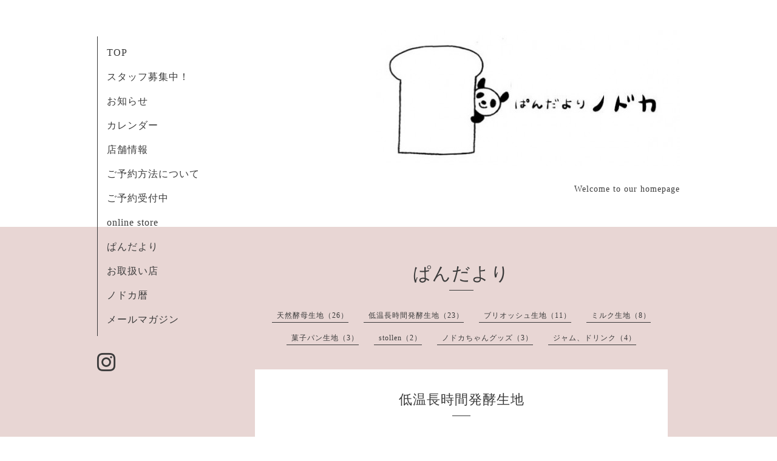

--- FILE ---
content_type: text/html; charset=utf-8
request_url: https://pandayori.com/menu/741988
body_size: 1999
content:
<!DOCTYPE html>
<html lang="ja">
<head>
  <!-- Organic: ver.202303270000 -->
  <meta charset="utf-8">
  <title>胡桃と干しぶどうのカンパーニュ - ぱんだよりノドカ</title>
  <meta name="viewport" content="width=device-width,initial-scale=1.0,minimum-scale=1.0">
  <meta name="description" content="ぱんだよりノドカ &gt; ぱんだより &gt; 低温長時間発酵生地 &gt; 胡桃と干しぶどうのカンパーニュ">
  <meta name="keywords" content="ぱんだよりノドカ">
  <meta property="og:title" content="胡桃と干しぶどうのカンパーニュ">
  <meta property="og:image" content="https://cdn.goope.jp/40227/191103220430-5dbed05ed6be8.jpg">
  <meta property="og:site_name" content="ぱんだよりノドカ">
  
  <link rel="alternate" type="application/rss+xml" title="ぱんだよりノドカ / RSS" href="/feed.rss">
  <link rel="stylesheet" href="https://fonts.googleapis.com/css?family=Lora">
  <link rel="stylesheet" href="/style.css?660055-1705672587">
  <link rel="stylesheet" href="/css/font-awesome/css/font-awesome.min.css">
  <link rel="stylesheet" href="/assets/slick/slick.css">
  <script src="/assets/jquery/jquery-3.5.1.min.js"></script>
  <script src="/assets/clipsquareimage/jquery.clipsquareimage.js"></script>
</head>

<body id="menu">

  <div id="container">

    <!-- #header_area -->
    <div id="header_area">
      <!-- #header -->
      <div id="header">
        <h1>
          <a class="shop_sitename" href="https://pandayori.com"><img src='//cdn.goope.jp/40227/160816151029psmr_l.jpg' alt='ぱんだよりノドカ' /></a>
        </h1>
        <p>
          Welcome to our homepage
        </p>
      </div>
      <!-- /#header -->

      <div id="navi_area">
        <div class="navi_wrap_pc">
          <ul class="navi_list">
            
            <li class="navi_top">
              <a href="/" >TOP</a>
            </li>
            
            <li class="navi_free free_477334">
              <a href="/free/staff" >スタッフ募集中！</a>
            </li>
            
            <li class="navi_info">
              <a href="/info" >お知らせ</a>
            </li>
            
            <li class="navi_calendar">
              <a href="/calendar" >カレンダー</a>
            </li>
            
            <li class="navi_about">
              <a href="/about" >店舗情報</a>
            </li>
            
            <li class="navi_free free_476768">
              <a href="/free/reservation" >ご予約方法について</a>
            </li>
            
            <li class="navi_event_reservation">
              <a href="/reservation/event/" >ご予約受付中</a>
            </li>
            
            <li class="navi_minne_gallery">
              <a href="/gallery/minne/" >online store</a>
            </li>
            
            <li class="navi_menu active">
              <a href="/menu" >ぱんだより</a>
            </li>
            
            <li class="navi_free free_105534">
              <a href="/free/link" >お取扱い店</a>
            </li>
            
            <li class="navi_diary">
              <a href="/diary" >ノドカ暦</a>
            </li>
            
            <li class="thickbox navi_melmaga">
              <a href="/pc/melmaga/pandayori/?width=550&height=500&inlineId=myOnPageContent&keepThis=true&TB_iframe=true" target="_blank">メールマガジン</a>
            </li>
            
          </ul>
          <ul class="social_list">
              <li>
                
              </li>
              <li>
                
              </li>
              <li>
                
                <a href="https://www.instagram.com/pandayorinodoca_kyoto/" target="_blank">
                  <span class="icon-instagram"></span>
                </a>
                
              </li>
          </ul>
        </div>
      </div>
      <!-- /#header_area -->

      <div id="button_navi">
        <div class="navi_trigger cd-primary-nav-trigger">
          <img class="menu_btn" src="/img/theme_organic/menu_btn.png">
          <img class="menu_close_btn" src="/img/theme_organic/menu_close_btn.png">
        </div>
      </div>
      <div class="navi mobile"></div>

    </div>

    <!-- #content_area -->
    <div id="content_area">

      <!-- #content-->
      <div id="content">

        <!-- #main -->
        <div id="main">

        

        <!-- .contents_box -->
        <div class="contents_box">

          
          <h2>
            ぱんだより
          </h2>
          <div class="title_underline"></div>
          

          
            
          
            
          
            
          
            
          
            
          
            
          
            
          
            
          
            <ul class="sub_navi">
<li><a href='/menu/c355414'>天然酵母生地（26）</a></li>
<li><a href='/menu/c355412'>低温長時間発酵生地（23）</a></li>
<li><a href='/menu/c377840'>ブリオッシュ生地（11）</a></li>
<li><a href='/menu/c355415'>ミルク生地（8）</a></li>
<li><a href='/menu/c355416'>菓子パン生地（3）</a></li>
<li><a href='/menu/c1246761'>stollen（2）</a></li>
<li><a href='/menu/c355430'>ノドカちゃんグッズ（3）</a></li>
<li><a href='/menu/c355423'>ジャム、ドリンク（4）</a></li>
</ul>

          
            
          
            
          
            
          

          

          
            
              <div class="contents_box_inner">
                <h3>低温長時間発酵生地</h3>
                <div class="date_underline"></div>
                
                  <h4><span class="recommend"> </span><a href="/menu/741988">胡桃と干しぶどうのカンパーニュ</a></h4>
                  <div class="price">
                    
                  </div>
                  <div class="photo">
                    <img src='//cdn.goope.jp/40227/191103220430-5dbed05ed6be8.jpg' alt='胡桃と干しぶどうのカンパーニュ。'/>
                  </div>
                  <div class="textfield">
                    
                  </div>
                
              </div>
            
          


          


          


          


          


          


          

          

          

            

            <ul class="info_footer_sub_navi">
              
              <li>
                
              </li>
              
              <li>
                
              </li>
              
              <li>
                
              </li>
              
              <li>
                
              </li>
              
              <li>
                
              </li>
              
              <li>
                
              </li>
              
              <li>
                
              </li>
              
              <li>
                
              </li>
              
              <li>
                <ul class="sub_navi">
<li><a href='/menu/c355414'>天然酵母生地（26）</a></li>
<li><a href='/menu/c355412'>低温長時間発酵生地（23）</a></li>
<li><a href='/menu/c377840'>ブリオッシュ生地（11）</a></li>
<li><a href='/menu/c355415'>ミルク生地（8）</a></li>
<li><a href='/menu/c355416'>菓子パン生地（3）</a></li>
<li><a href='/menu/c1246761'>stollen（2）</a></li>
<li><a href='/menu/c355430'>ノドカちゃんグッズ（3）</a></li>
<li><a href='/menu/c355423'>ジャム、ドリンク（4）</a></li>
</ul>

              </li>
              
              <li>
                
              </li>
              
              <li>
                
              </li>
              
              <li>
                
              </li>
              
            </ul>

          <div class="gadgets">
            <div class="inner">
            </div>
          </div>



          <div class="social">
            <div class="inner"></div>
          </div>

        </div>
        <!-- /.contents_box -->

        </div>
        <!-- /#main -->


      </div>
      <!-- /#content -->

    </div>
    <!-- #content_area -->


    <div id="footer">
      <div class="inner">
        <div class="social_icon_mobile"></div>
        
        <div>
          &copy;2026 <a href="https://pandayori.com">ぱんだよりノドカ</a>. All Rights Reserved.
        </div>
      </div>
    </div>

  </div>
  <!-- /#container -->

  <script src="/assets/colorbox/jquery.colorbox-1.6.4.min.js"></script>
  <script src="/js/tooltip.js"></script>
  <script src="/assets/slick/slick.js"></script>
  <script src="/assets/lineup/jquery-lineup.min.js"></script>
  <script src="/assets/tile/tile.js"></script>
  <script src="/js/theme_organic/init.js?20170511"></script>
  <script src="/assets/mobilemenu/mobilemenu.js"></script>
</body>
</html>
